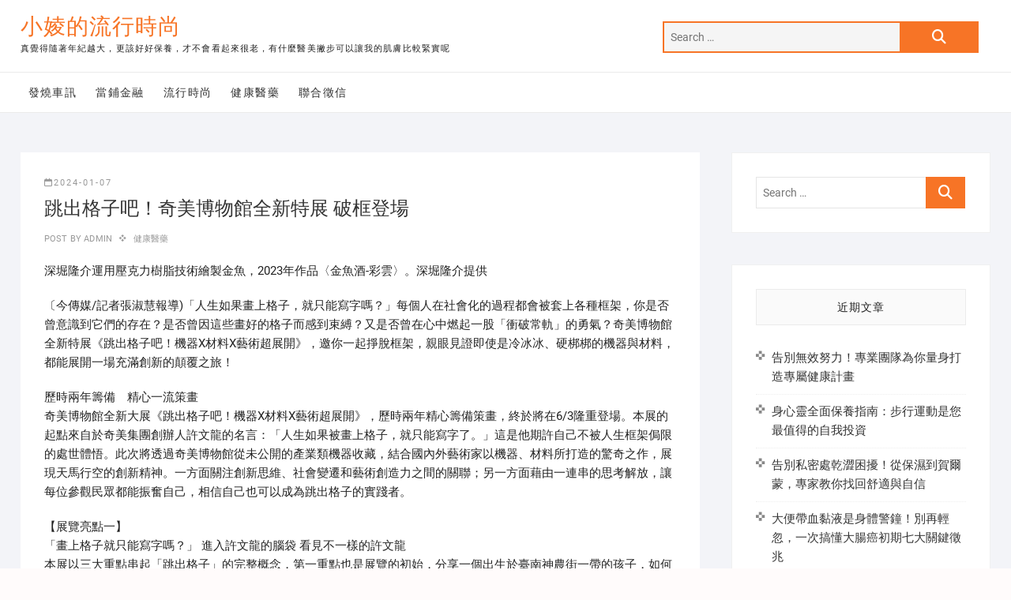

--- FILE ---
content_type: text/html; charset=UTF-8
request_url: https://leonphotogry.com.tw/%E8%B7%B3%E5%87%BA%E6%A0%BC%E5%AD%90%E5%90%A7%EF%BC%81%E5%A5%87%E7%BE%8E%E5%8D%9A%E7%89%A9%E9%A4%A8%E5%85%A8%E6%96%B0%E7%89%B9%E5%B1%95-%E7%A0%B4%E6%A1%86%E7%99%BB%E5%A0%B4/
body_size: 49411
content:
<!DOCTYPE html>
<html dir="ltr" lang="zh-TW">
<head>
<meta charset="UTF-8" />
<link rel="profile" href="http://gmpg.org/xfn/11" />
<title>跳出格子吧！奇美博物館全新特展 破框登場 | 小婈的流行時尚</title>
	<style>img:is([sizes="auto" i], [sizes^="auto," i]) { contain-intrinsic-size: 3000px 1500px }</style>
	
		<!-- All in One SEO 4.8.5 - aioseo.com -->
	<meta name="robots" content="max-image-preview:large" />
	<meta name="author" content="admin"/>
	<meta name="google-site-verification" content="TggBHozhKG9c0akyC3-PLQCCzHoddsm4gWIEu4fFtkk" />
	<meta name="msvalidate.01" content="07B1B3153B9BBA39706773270DA7FE05" />
	<link rel="canonical" href="https://leonphotogry.com.tw/%e8%b7%b3%e5%87%ba%e6%a0%bc%e5%ad%90%e5%90%a7%ef%bc%81%e5%a5%87%e7%be%8e%e5%8d%9a%e7%89%a9%e9%a4%a8%e5%85%a8%e6%96%b0%e7%89%b9%e5%b1%95-%e7%a0%b4%e6%a1%86%e7%99%bb%e5%a0%b4/" />
	<meta name="generator" content="All in One SEO (AIOSEO) 4.8.5" />
		<script type="application/ld+json" class="aioseo-schema">
			{"@context":"https:\/\/schema.org","@graph":[{"@type":"Article","@id":"https:\/\/leonphotogry.com.tw\/%e8%b7%b3%e5%87%ba%e6%a0%bc%e5%ad%90%e5%90%a7%ef%bc%81%e5%a5%87%e7%be%8e%e5%8d%9a%e7%89%a9%e9%a4%a8%e5%85%a8%e6%96%b0%e7%89%b9%e5%b1%95-%e7%a0%b4%e6%a1%86%e7%99%bb%e5%a0%b4\/#article","name":"\u8df3\u51fa\u683c\u5b50\u5427\uff01\u5947\u7f8e\u535a\u7269\u9928\u5168\u65b0\u7279\u5c55 \u7834\u6846\u767b\u5834 | \u5c0f\u5a48\u7684\u6d41\u884c\u6642\u5c1a","headline":"\u8df3\u51fa\u683c\u5b50\u5427\uff01\u5947\u7f8e\u535a\u7269\u9928\u5168\u65b0\u7279\u5c55 \u7834\u6846\u767b\u5834","author":{"@id":"https:\/\/leonphotogry.com.tw\/author\/admin\/#author"},"publisher":{"@id":"https:\/\/leonphotogry.com.tw\/#organization"},"datePublished":"2024-01-07T19:01:37+08:00","dateModified":"2024-01-07T19:01:37+08:00","inLanguage":"zh-TW","mainEntityOfPage":{"@id":"https:\/\/leonphotogry.com.tw\/%e8%b7%b3%e5%87%ba%e6%a0%bc%e5%ad%90%e5%90%a7%ef%bc%81%e5%a5%87%e7%be%8e%e5%8d%9a%e7%89%a9%e9%a4%a8%e5%85%a8%e6%96%b0%e7%89%b9%e5%b1%95-%e7%a0%b4%e6%a1%86%e7%99%bb%e5%a0%b4\/#webpage"},"isPartOf":{"@id":"https:\/\/leonphotogry.com.tw\/%e8%b7%b3%e5%87%ba%e6%a0%bc%e5%ad%90%e5%90%a7%ef%bc%81%e5%a5%87%e7%be%8e%e5%8d%9a%e7%89%a9%e9%a4%a8%e5%85%a8%e6%96%b0%e7%89%b9%e5%b1%95-%e7%a0%b4%e6%a1%86%e7%99%bb%e5%a0%b4\/#webpage"},"articleSection":"\u5065\u5eb7\u91ab\u85e5"},{"@type":"BreadcrumbList","@id":"https:\/\/leonphotogry.com.tw\/%e8%b7%b3%e5%87%ba%e6%a0%bc%e5%ad%90%e5%90%a7%ef%bc%81%e5%a5%87%e7%be%8e%e5%8d%9a%e7%89%a9%e9%a4%a8%e5%85%a8%e6%96%b0%e7%89%b9%e5%b1%95-%e7%a0%b4%e6%a1%86%e7%99%bb%e5%a0%b4\/#breadcrumblist","itemListElement":[{"@type":"ListItem","@id":"https:\/\/leonphotogry.com.tw#listItem","position":1,"name":"\u4e3b\u9801","item":"https:\/\/leonphotogry.com.tw","nextItem":{"@type":"ListItem","@id":"https:\/\/leonphotogry.com.tw\/category\/%e5%81%a5%e5%ba%b7%e9%86%ab%e8%97%a5\/#listItem","name":"\u5065\u5eb7\u91ab\u85e5"}},{"@type":"ListItem","@id":"https:\/\/leonphotogry.com.tw\/category\/%e5%81%a5%e5%ba%b7%e9%86%ab%e8%97%a5\/#listItem","position":2,"name":"\u5065\u5eb7\u91ab\u85e5","item":"https:\/\/leonphotogry.com.tw\/category\/%e5%81%a5%e5%ba%b7%e9%86%ab%e8%97%a5\/","nextItem":{"@type":"ListItem","@id":"https:\/\/leonphotogry.com.tw\/%e8%b7%b3%e5%87%ba%e6%a0%bc%e5%ad%90%e5%90%a7%ef%bc%81%e5%a5%87%e7%be%8e%e5%8d%9a%e7%89%a9%e9%a4%a8%e5%85%a8%e6%96%b0%e7%89%b9%e5%b1%95-%e7%a0%b4%e6%a1%86%e7%99%bb%e5%a0%b4\/#listItem","name":"\u8df3\u51fa\u683c\u5b50\u5427\uff01\u5947\u7f8e\u535a\u7269\u9928\u5168\u65b0\u7279\u5c55 \u7834\u6846\u767b\u5834"},"previousItem":{"@type":"ListItem","@id":"https:\/\/leonphotogry.com.tw#listItem","name":"\u4e3b\u9801"}},{"@type":"ListItem","@id":"https:\/\/leonphotogry.com.tw\/%e8%b7%b3%e5%87%ba%e6%a0%bc%e5%ad%90%e5%90%a7%ef%bc%81%e5%a5%87%e7%be%8e%e5%8d%9a%e7%89%a9%e9%a4%a8%e5%85%a8%e6%96%b0%e7%89%b9%e5%b1%95-%e7%a0%b4%e6%a1%86%e7%99%bb%e5%a0%b4\/#listItem","position":3,"name":"\u8df3\u51fa\u683c\u5b50\u5427\uff01\u5947\u7f8e\u535a\u7269\u9928\u5168\u65b0\u7279\u5c55 \u7834\u6846\u767b\u5834","previousItem":{"@type":"ListItem","@id":"https:\/\/leonphotogry.com.tw\/category\/%e5%81%a5%e5%ba%b7%e9%86%ab%e8%97%a5\/#listItem","name":"\u5065\u5eb7\u91ab\u85e5"}}]},{"@type":"Organization","@id":"https:\/\/leonphotogry.com.tw\/#organization","name":"\u5c0f\u5a48\u7684\u6d41\u884c\u6642\u5c1a","description":"\u771f\u89ba\u5f97\u96a8\u8457\u5e74\u7d00\u8d8a\u5927\uff0c\u66f4\u8a72\u597d\u597d\u4fdd\u990a\uff0c\u624d\u4e0d\u6703\u770b\u8d77\u4f86\u5f88\u8001\uff0c\u6709\u4ec0\u9ebc\u91ab\u7f8e\u6487\u6b65\u53ef\u4ee5\u8b93\u6211\u7684\u808c\u819a\u6bd4\u8f03\u7dca\u5be6\u5462","url":"https:\/\/leonphotogry.com.tw\/"},{"@type":"Person","@id":"https:\/\/leonphotogry.com.tw\/author\/admin\/#author","url":"https:\/\/leonphotogry.com.tw\/author\/admin\/","name":"admin","image":{"@type":"ImageObject","@id":"https:\/\/leonphotogry.com.tw\/%e8%b7%b3%e5%87%ba%e6%a0%bc%e5%ad%90%e5%90%a7%ef%bc%81%e5%a5%87%e7%be%8e%e5%8d%9a%e7%89%a9%e9%a4%a8%e5%85%a8%e6%96%b0%e7%89%b9%e5%b1%95-%e7%a0%b4%e6%a1%86%e7%99%bb%e5%a0%b4\/#authorImage","url":"https:\/\/secure.gravatar.com\/avatar\/5bcff76f0f91292986607420cb4a19f9992d4f15d5f7d229a1c1943010640e9e?s=96&d=mm&r=g","width":96,"height":96,"caption":"admin"}},{"@type":"WebPage","@id":"https:\/\/leonphotogry.com.tw\/%e8%b7%b3%e5%87%ba%e6%a0%bc%e5%ad%90%e5%90%a7%ef%bc%81%e5%a5%87%e7%be%8e%e5%8d%9a%e7%89%a9%e9%a4%a8%e5%85%a8%e6%96%b0%e7%89%b9%e5%b1%95-%e7%a0%b4%e6%a1%86%e7%99%bb%e5%a0%b4\/#webpage","url":"https:\/\/leonphotogry.com.tw\/%e8%b7%b3%e5%87%ba%e6%a0%bc%e5%ad%90%e5%90%a7%ef%bc%81%e5%a5%87%e7%be%8e%e5%8d%9a%e7%89%a9%e9%a4%a8%e5%85%a8%e6%96%b0%e7%89%b9%e5%b1%95-%e7%a0%b4%e6%a1%86%e7%99%bb%e5%a0%b4\/","name":"\u8df3\u51fa\u683c\u5b50\u5427\uff01\u5947\u7f8e\u535a\u7269\u9928\u5168\u65b0\u7279\u5c55 \u7834\u6846\u767b\u5834 | \u5c0f\u5a48\u7684\u6d41\u884c\u6642\u5c1a","inLanguage":"zh-TW","isPartOf":{"@id":"https:\/\/leonphotogry.com.tw\/#website"},"breadcrumb":{"@id":"https:\/\/leonphotogry.com.tw\/%e8%b7%b3%e5%87%ba%e6%a0%bc%e5%ad%90%e5%90%a7%ef%bc%81%e5%a5%87%e7%be%8e%e5%8d%9a%e7%89%a9%e9%a4%a8%e5%85%a8%e6%96%b0%e7%89%b9%e5%b1%95-%e7%a0%b4%e6%a1%86%e7%99%bb%e5%a0%b4\/#breadcrumblist"},"author":{"@id":"https:\/\/leonphotogry.com.tw\/author\/admin\/#author"},"creator":{"@id":"https:\/\/leonphotogry.com.tw\/author\/admin\/#author"},"datePublished":"2024-01-07T19:01:37+08:00","dateModified":"2024-01-07T19:01:37+08:00"},{"@type":"WebSite","@id":"https:\/\/leonphotogry.com.tw\/#website","url":"https:\/\/leonphotogry.com.tw\/","name":"\u5c0f\u5a48\u7684\u6d41\u884c\u6642\u5c1a","description":"\u771f\u89ba\u5f97\u96a8\u8457\u5e74\u7d00\u8d8a\u5927\uff0c\u66f4\u8a72\u597d\u597d\u4fdd\u990a\uff0c\u624d\u4e0d\u6703\u770b\u8d77\u4f86\u5f88\u8001\uff0c\u6709\u4ec0\u9ebc\u91ab\u7f8e\u6487\u6b65\u53ef\u4ee5\u8b93\u6211\u7684\u808c\u819a\u6bd4\u8f03\u7dca\u5be6\u5462","inLanguage":"zh-TW","publisher":{"@id":"https:\/\/leonphotogry.com.tw\/#organization"}}]}
		</script>
		<!-- All in One SEO -->

<link rel="alternate" type="application/rss+xml" title="訂閱《小婈的流行時尚》&raquo; 資訊提供" href="https://leonphotogry.com.tw/feed/" />
<script type="text/javascript">
/* <![CDATA[ */
window._wpemojiSettings = {"baseUrl":"https:\/\/s.w.org\/images\/core\/emoji\/16.0.1\/72x72\/","ext":".png","svgUrl":"https:\/\/s.w.org\/images\/core\/emoji\/16.0.1\/svg\/","svgExt":".svg","source":{"concatemoji":"https:\/\/leonphotogry.com.tw\/wp-includes\/js\/wp-emoji-release.min.js?ver=6.8.2"}};
/*! This file is auto-generated */
!function(s,n){var o,i,e;function c(e){try{var t={supportTests:e,timestamp:(new Date).valueOf()};sessionStorage.setItem(o,JSON.stringify(t))}catch(e){}}function p(e,t,n){e.clearRect(0,0,e.canvas.width,e.canvas.height),e.fillText(t,0,0);var t=new Uint32Array(e.getImageData(0,0,e.canvas.width,e.canvas.height).data),a=(e.clearRect(0,0,e.canvas.width,e.canvas.height),e.fillText(n,0,0),new Uint32Array(e.getImageData(0,0,e.canvas.width,e.canvas.height).data));return t.every(function(e,t){return e===a[t]})}function u(e,t){e.clearRect(0,0,e.canvas.width,e.canvas.height),e.fillText(t,0,0);for(var n=e.getImageData(16,16,1,1),a=0;a<n.data.length;a++)if(0!==n.data[a])return!1;return!0}function f(e,t,n,a){switch(t){case"flag":return n(e,"\ud83c\udff3\ufe0f\u200d\u26a7\ufe0f","\ud83c\udff3\ufe0f\u200b\u26a7\ufe0f")?!1:!n(e,"\ud83c\udde8\ud83c\uddf6","\ud83c\udde8\u200b\ud83c\uddf6")&&!n(e,"\ud83c\udff4\udb40\udc67\udb40\udc62\udb40\udc65\udb40\udc6e\udb40\udc67\udb40\udc7f","\ud83c\udff4\u200b\udb40\udc67\u200b\udb40\udc62\u200b\udb40\udc65\u200b\udb40\udc6e\u200b\udb40\udc67\u200b\udb40\udc7f");case"emoji":return!a(e,"\ud83e\udedf")}return!1}function g(e,t,n,a){var r="undefined"!=typeof WorkerGlobalScope&&self instanceof WorkerGlobalScope?new OffscreenCanvas(300,150):s.createElement("canvas"),o=r.getContext("2d",{willReadFrequently:!0}),i=(o.textBaseline="top",o.font="600 32px Arial",{});return e.forEach(function(e){i[e]=t(o,e,n,a)}),i}function t(e){var t=s.createElement("script");t.src=e,t.defer=!0,s.head.appendChild(t)}"undefined"!=typeof Promise&&(o="wpEmojiSettingsSupports",i=["flag","emoji"],n.supports={everything:!0,everythingExceptFlag:!0},e=new Promise(function(e){s.addEventListener("DOMContentLoaded",e,{once:!0})}),new Promise(function(t){var n=function(){try{var e=JSON.parse(sessionStorage.getItem(o));if("object"==typeof e&&"number"==typeof e.timestamp&&(new Date).valueOf()<e.timestamp+604800&&"object"==typeof e.supportTests)return e.supportTests}catch(e){}return null}();if(!n){if("undefined"!=typeof Worker&&"undefined"!=typeof OffscreenCanvas&&"undefined"!=typeof URL&&URL.createObjectURL&&"undefined"!=typeof Blob)try{var e="postMessage("+g.toString()+"("+[JSON.stringify(i),f.toString(),p.toString(),u.toString()].join(",")+"));",a=new Blob([e],{type:"text/javascript"}),r=new Worker(URL.createObjectURL(a),{name:"wpTestEmojiSupports"});return void(r.onmessage=function(e){c(n=e.data),r.terminate(),t(n)})}catch(e){}c(n=g(i,f,p,u))}t(n)}).then(function(e){for(var t in e)n.supports[t]=e[t],n.supports.everything=n.supports.everything&&n.supports[t],"flag"!==t&&(n.supports.everythingExceptFlag=n.supports.everythingExceptFlag&&n.supports[t]);n.supports.everythingExceptFlag=n.supports.everythingExceptFlag&&!n.supports.flag,n.DOMReady=!1,n.readyCallback=function(){n.DOMReady=!0}}).then(function(){return e}).then(function(){var e;n.supports.everything||(n.readyCallback(),(e=n.source||{}).concatemoji?t(e.concatemoji):e.wpemoji&&e.twemoji&&(t(e.twemoji),t(e.wpemoji)))}))}((window,document),window._wpemojiSettings);
/* ]]> */
</script>
<style id='wp-emoji-styles-inline-css' type='text/css'>

	img.wp-smiley, img.emoji {
		display: inline !important;
		border: none !important;
		box-shadow: none !important;
		height: 1em !important;
		width: 1em !important;
		margin: 0 0.07em !important;
		vertical-align: -0.1em !important;
		background: none !important;
		padding: 0 !important;
	}
</style>
<link rel='stylesheet' id='wp-block-library-css' href='https://leonphotogry.com.tw/wp-includes/css/dist/block-library/style.min.css?ver=6.8.2' type='text/css' media='all' />
<style id='classic-theme-styles-inline-css' type='text/css'>
/*! This file is auto-generated */
.wp-block-button__link{color:#fff;background-color:#32373c;border-radius:9999px;box-shadow:none;text-decoration:none;padding:calc(.667em + 2px) calc(1.333em + 2px);font-size:1.125em}.wp-block-file__button{background:#32373c;color:#fff;text-decoration:none}
</style>
<style id='global-styles-inline-css' type='text/css'>
:root{--wp--preset--aspect-ratio--square: 1;--wp--preset--aspect-ratio--4-3: 4/3;--wp--preset--aspect-ratio--3-4: 3/4;--wp--preset--aspect-ratio--3-2: 3/2;--wp--preset--aspect-ratio--2-3: 2/3;--wp--preset--aspect-ratio--16-9: 16/9;--wp--preset--aspect-ratio--9-16: 9/16;--wp--preset--color--black: #000000;--wp--preset--color--cyan-bluish-gray: #abb8c3;--wp--preset--color--white: #ffffff;--wp--preset--color--pale-pink: #f78da7;--wp--preset--color--vivid-red: #cf2e2e;--wp--preset--color--luminous-vivid-orange: #ff6900;--wp--preset--color--luminous-vivid-amber: #fcb900;--wp--preset--color--light-green-cyan: #7bdcb5;--wp--preset--color--vivid-green-cyan: #00d084;--wp--preset--color--pale-cyan-blue: #8ed1fc;--wp--preset--color--vivid-cyan-blue: #0693e3;--wp--preset--color--vivid-purple: #9b51e0;--wp--preset--gradient--vivid-cyan-blue-to-vivid-purple: linear-gradient(135deg,rgba(6,147,227,1) 0%,rgb(155,81,224) 100%);--wp--preset--gradient--light-green-cyan-to-vivid-green-cyan: linear-gradient(135deg,rgb(122,220,180) 0%,rgb(0,208,130) 100%);--wp--preset--gradient--luminous-vivid-amber-to-luminous-vivid-orange: linear-gradient(135deg,rgba(252,185,0,1) 0%,rgba(255,105,0,1) 100%);--wp--preset--gradient--luminous-vivid-orange-to-vivid-red: linear-gradient(135deg,rgba(255,105,0,1) 0%,rgb(207,46,46) 100%);--wp--preset--gradient--very-light-gray-to-cyan-bluish-gray: linear-gradient(135deg,rgb(238,238,238) 0%,rgb(169,184,195) 100%);--wp--preset--gradient--cool-to-warm-spectrum: linear-gradient(135deg,rgb(74,234,220) 0%,rgb(151,120,209) 20%,rgb(207,42,186) 40%,rgb(238,44,130) 60%,rgb(251,105,98) 80%,rgb(254,248,76) 100%);--wp--preset--gradient--blush-light-purple: linear-gradient(135deg,rgb(255,206,236) 0%,rgb(152,150,240) 100%);--wp--preset--gradient--blush-bordeaux: linear-gradient(135deg,rgb(254,205,165) 0%,rgb(254,45,45) 50%,rgb(107,0,62) 100%);--wp--preset--gradient--luminous-dusk: linear-gradient(135deg,rgb(255,203,112) 0%,rgb(199,81,192) 50%,rgb(65,88,208) 100%);--wp--preset--gradient--pale-ocean: linear-gradient(135deg,rgb(255,245,203) 0%,rgb(182,227,212) 50%,rgb(51,167,181) 100%);--wp--preset--gradient--electric-grass: linear-gradient(135deg,rgb(202,248,128) 0%,rgb(113,206,126) 100%);--wp--preset--gradient--midnight: linear-gradient(135deg,rgb(2,3,129) 0%,rgb(40,116,252) 100%);--wp--preset--font-size--small: 13px;--wp--preset--font-size--medium: 20px;--wp--preset--font-size--large: 36px;--wp--preset--font-size--x-large: 42px;--wp--preset--spacing--20: 0.44rem;--wp--preset--spacing--30: 0.67rem;--wp--preset--spacing--40: 1rem;--wp--preset--spacing--50: 1.5rem;--wp--preset--spacing--60: 2.25rem;--wp--preset--spacing--70: 3.38rem;--wp--preset--spacing--80: 5.06rem;--wp--preset--shadow--natural: 6px 6px 9px rgba(0, 0, 0, 0.2);--wp--preset--shadow--deep: 12px 12px 50px rgba(0, 0, 0, 0.4);--wp--preset--shadow--sharp: 6px 6px 0px rgba(0, 0, 0, 0.2);--wp--preset--shadow--outlined: 6px 6px 0px -3px rgba(255, 255, 255, 1), 6px 6px rgba(0, 0, 0, 1);--wp--preset--shadow--crisp: 6px 6px 0px rgba(0, 0, 0, 1);}:where(.is-layout-flex){gap: 0.5em;}:where(.is-layout-grid){gap: 0.5em;}body .is-layout-flex{display: flex;}.is-layout-flex{flex-wrap: wrap;align-items: center;}.is-layout-flex > :is(*, div){margin: 0;}body .is-layout-grid{display: grid;}.is-layout-grid > :is(*, div){margin: 0;}:where(.wp-block-columns.is-layout-flex){gap: 2em;}:where(.wp-block-columns.is-layout-grid){gap: 2em;}:where(.wp-block-post-template.is-layout-flex){gap: 1.25em;}:where(.wp-block-post-template.is-layout-grid){gap: 1.25em;}.has-black-color{color: var(--wp--preset--color--black) !important;}.has-cyan-bluish-gray-color{color: var(--wp--preset--color--cyan-bluish-gray) !important;}.has-white-color{color: var(--wp--preset--color--white) !important;}.has-pale-pink-color{color: var(--wp--preset--color--pale-pink) !important;}.has-vivid-red-color{color: var(--wp--preset--color--vivid-red) !important;}.has-luminous-vivid-orange-color{color: var(--wp--preset--color--luminous-vivid-orange) !important;}.has-luminous-vivid-amber-color{color: var(--wp--preset--color--luminous-vivid-amber) !important;}.has-light-green-cyan-color{color: var(--wp--preset--color--light-green-cyan) !important;}.has-vivid-green-cyan-color{color: var(--wp--preset--color--vivid-green-cyan) !important;}.has-pale-cyan-blue-color{color: var(--wp--preset--color--pale-cyan-blue) !important;}.has-vivid-cyan-blue-color{color: var(--wp--preset--color--vivid-cyan-blue) !important;}.has-vivid-purple-color{color: var(--wp--preset--color--vivid-purple) !important;}.has-black-background-color{background-color: var(--wp--preset--color--black) !important;}.has-cyan-bluish-gray-background-color{background-color: var(--wp--preset--color--cyan-bluish-gray) !important;}.has-white-background-color{background-color: var(--wp--preset--color--white) !important;}.has-pale-pink-background-color{background-color: var(--wp--preset--color--pale-pink) !important;}.has-vivid-red-background-color{background-color: var(--wp--preset--color--vivid-red) !important;}.has-luminous-vivid-orange-background-color{background-color: var(--wp--preset--color--luminous-vivid-orange) !important;}.has-luminous-vivid-amber-background-color{background-color: var(--wp--preset--color--luminous-vivid-amber) !important;}.has-light-green-cyan-background-color{background-color: var(--wp--preset--color--light-green-cyan) !important;}.has-vivid-green-cyan-background-color{background-color: var(--wp--preset--color--vivid-green-cyan) !important;}.has-pale-cyan-blue-background-color{background-color: var(--wp--preset--color--pale-cyan-blue) !important;}.has-vivid-cyan-blue-background-color{background-color: var(--wp--preset--color--vivid-cyan-blue) !important;}.has-vivid-purple-background-color{background-color: var(--wp--preset--color--vivid-purple) !important;}.has-black-border-color{border-color: var(--wp--preset--color--black) !important;}.has-cyan-bluish-gray-border-color{border-color: var(--wp--preset--color--cyan-bluish-gray) !important;}.has-white-border-color{border-color: var(--wp--preset--color--white) !important;}.has-pale-pink-border-color{border-color: var(--wp--preset--color--pale-pink) !important;}.has-vivid-red-border-color{border-color: var(--wp--preset--color--vivid-red) !important;}.has-luminous-vivid-orange-border-color{border-color: var(--wp--preset--color--luminous-vivid-orange) !important;}.has-luminous-vivid-amber-border-color{border-color: var(--wp--preset--color--luminous-vivid-amber) !important;}.has-light-green-cyan-border-color{border-color: var(--wp--preset--color--light-green-cyan) !important;}.has-vivid-green-cyan-border-color{border-color: var(--wp--preset--color--vivid-green-cyan) !important;}.has-pale-cyan-blue-border-color{border-color: var(--wp--preset--color--pale-cyan-blue) !important;}.has-vivid-cyan-blue-border-color{border-color: var(--wp--preset--color--vivid-cyan-blue) !important;}.has-vivid-purple-border-color{border-color: var(--wp--preset--color--vivid-purple) !important;}.has-vivid-cyan-blue-to-vivid-purple-gradient-background{background: var(--wp--preset--gradient--vivid-cyan-blue-to-vivid-purple) !important;}.has-light-green-cyan-to-vivid-green-cyan-gradient-background{background: var(--wp--preset--gradient--light-green-cyan-to-vivid-green-cyan) !important;}.has-luminous-vivid-amber-to-luminous-vivid-orange-gradient-background{background: var(--wp--preset--gradient--luminous-vivid-amber-to-luminous-vivid-orange) !important;}.has-luminous-vivid-orange-to-vivid-red-gradient-background{background: var(--wp--preset--gradient--luminous-vivid-orange-to-vivid-red) !important;}.has-very-light-gray-to-cyan-bluish-gray-gradient-background{background: var(--wp--preset--gradient--very-light-gray-to-cyan-bluish-gray) !important;}.has-cool-to-warm-spectrum-gradient-background{background: var(--wp--preset--gradient--cool-to-warm-spectrum) !important;}.has-blush-light-purple-gradient-background{background: var(--wp--preset--gradient--blush-light-purple) !important;}.has-blush-bordeaux-gradient-background{background: var(--wp--preset--gradient--blush-bordeaux) !important;}.has-luminous-dusk-gradient-background{background: var(--wp--preset--gradient--luminous-dusk) !important;}.has-pale-ocean-gradient-background{background: var(--wp--preset--gradient--pale-ocean) !important;}.has-electric-grass-gradient-background{background: var(--wp--preset--gradient--electric-grass) !important;}.has-midnight-gradient-background{background: var(--wp--preset--gradient--midnight) !important;}.has-small-font-size{font-size: var(--wp--preset--font-size--small) !important;}.has-medium-font-size{font-size: var(--wp--preset--font-size--medium) !important;}.has-large-font-size{font-size: var(--wp--preset--font-size--large) !important;}.has-x-large-font-size{font-size: var(--wp--preset--font-size--x-large) !important;}
:where(.wp-block-post-template.is-layout-flex){gap: 1.25em;}:where(.wp-block-post-template.is-layout-grid){gap: 1.25em;}
:where(.wp-block-columns.is-layout-flex){gap: 2em;}:where(.wp-block-columns.is-layout-grid){gap: 2em;}
:root :where(.wp-block-pullquote){font-size: 1.5em;line-height: 1.6;}
</style>
<link rel='stylesheet' id='ez-toc-css' href='https://leonphotogry.com.tw/wp-content/plugins/easy-table-of-contents/assets/css/screen.min.css?ver=2.0.75' type='text/css' media='all' />
<style id='ez-toc-inline-css' type='text/css'>
div#ez-toc-container .ez-toc-title {font-size: 120%;}div#ez-toc-container .ez-toc-title {font-weight: 500;}div#ez-toc-container ul li , div#ez-toc-container ul li a {font-size: 95%;}div#ez-toc-container ul li , div#ez-toc-container ul li a {font-weight: 500;}div#ez-toc-container nav ul ul li {font-size: 90%;}
.ez-toc-container-direction {direction: ltr;}.ez-toc-counter ul{counter-reset: item ;}.ez-toc-counter nav ul li a::before {content: counters(item, '.', decimal) '. ';display: inline-block;counter-increment: item;flex-grow: 0;flex-shrink: 0;margin-right: .2em; float: left; }.ez-toc-widget-direction {direction: ltr;}.ez-toc-widget-container ul{counter-reset: item ;}.ez-toc-widget-container nav ul li a::before {content: counters(item, '.', decimal) '. ';display: inline-block;counter-increment: item;flex-grow: 0;flex-shrink: 0;margin-right: .2em; float: left; }
</style>
<link rel='stylesheet' id='shoppingcart-style-css' href='https://leonphotogry.com.tw/wp-content/themes/shoppingcart/style.css?ver=6.8.2' type='text/css' media='all' />
<link rel='stylesheet' id='font-icons-css' href='https://leonphotogry.com.tw/wp-content/themes/shoppingcart/assets/font-icons/css/all.min.css?ver=6.8.2' type='text/css' media='all' />
<link rel='stylesheet' id='shoppingcart-responsive-css' href='https://leonphotogry.com.tw/wp-content/themes/shoppingcart/css/responsive.css?ver=6.8.2' type='text/css' media='all' />
<link rel='stylesheet' id='shoppingcart-google-fonts-css' href='https://leonphotogry.com.tw/wp-content/fonts/c8c27bf9c4b158ef20380e2ba1008155.css?ver=6.8.2' type='text/css' media='all' />
<script type="text/javascript" src="https://leonphotogry.com.tw/wp-includes/js/jquery/jquery.min.js?ver=3.7.1" id="jquery-core-js"></script>
<script type="text/javascript" src="https://leonphotogry.com.tw/wp-includes/js/jquery/jquery-migrate.min.js?ver=3.4.1" id="jquery-migrate-js"></script>
<!--[if lt IE 9]>
<script type="text/javascript" src="https://leonphotogry.com.tw/wp-content/themes/shoppingcart/js/html5.js?ver=3.7.3" id="html5-js"></script>
<![endif]-->
<link rel="https://api.w.org/" href="https://leonphotogry.com.tw/wp-json/" /><link rel="alternate" title="JSON" type="application/json" href="https://leonphotogry.com.tw/wp-json/wp/v2/posts/85590" /><link rel="EditURI" type="application/rsd+xml" title="RSD" href="https://leonphotogry.com.tw/xmlrpc.php?rsd" />
<meta name="generator" content="WordPress 6.8.2" />
<link rel='shortlink' href='https://leonphotogry.com.tw/?p=85590' />
<link rel="alternate" title="oEmbed (JSON)" type="application/json+oembed" href="https://leonphotogry.com.tw/wp-json/oembed/1.0/embed?url=https%3A%2F%2Fleonphotogry.com.tw%2F%25e8%25b7%25b3%25e5%2587%25ba%25e6%25a0%25bc%25e5%25ad%2590%25e5%2590%25a7%25ef%25bc%2581%25e5%25a5%2587%25e7%25be%258e%25e5%258d%259a%25e7%2589%25a9%25e9%25a4%25a8%25e5%2585%25a8%25e6%2596%25b0%25e7%2589%25b9%25e5%25b1%2595-%25e7%25a0%25b4%25e6%25a1%2586%25e7%2599%25bb%25e5%25a0%25b4%2F" />
<link rel="alternate" title="oEmbed (XML)" type="text/xml+oembed" href="https://leonphotogry.com.tw/wp-json/oembed/1.0/embed?url=https%3A%2F%2Fleonphotogry.com.tw%2F%25e8%25b7%25b3%25e5%2587%25ba%25e6%25a0%25bc%25e5%25ad%2590%25e5%2590%25a7%25ef%25bc%2581%25e5%25a5%2587%25e7%25be%258e%25e5%258d%259a%25e7%2589%25a9%25e9%25a4%25a8%25e5%2585%25a8%25e6%2596%25b0%25e7%2589%25b9%25e5%25b1%2595-%25e7%25a0%25b4%25e6%25a1%2586%25e7%2599%25bb%25e5%25a0%25b4%2F&#038;format=xml" />
	<meta name="viewport" content="width=device-width" />
	</head>
<body class="wp-singular post-template-default single single-post postid-85590 single-format-standard wp-embed-responsive wp-theme-shoppingcart ">
	<div id="page" class="site">
	<a class="skip-link screen-reader-text" href="#site-content-contain">Skip to content</a>
<!-- Masthead ============================================= -->
<header id="masthead" class="site-header" role="banner">
	<div class="header-wrap">
					<!-- Top Header============================================= -->
		<div class="top-header">
			
			<div id="site-branding">
				<div class="wrap">

					<div id="site-detail"> <h2 id="site-title"> 					<a href="https://leonphotogry.com.tw/" title="小婈的流行時尚" rel="home"> 小婈的流行時尚 </a>
					 </h2> <!-- end .site-title --> 						<div id="site-description"> 真覺得隨著年紀越大，更該好好保養，才不會看起來很老，有什麼醫美撇步可以讓我的肌膚比較緊實呢 </div> <!-- end #site-description -->
				</div>
					<div class="header-right">
						
							<div id="search-box" class="clearfix">
								<form class="search-form" action="https://leonphotogry.com.tw/" method="get" role="search">
		<label class="screen-reader-text">Search &hellip;</label>
	<input type="search" name="s" class="search-field" placeholder="Search &hellip;" autocomplete="off" />
	<button type="submit" class="search-submit"><i class="fa-solid fa-magnifying-glass"></i></button>
</form> <!-- end .search-form -->							</div>  <!-- end #search-box -->
											</div> <!-- end .header-right -->
				</div><!-- end .wrap -->	
			</div><!-- end #site-branding -->
					

			<!-- Main Header============================================= -->
			<div id="sticky-header" class="clearfix">
				<div class="wrap">
					<div class="main-header clearfix">

						<!-- Main Nav ============================================= -->
													<div id="site-branding">

																<div id="site-detail">
									<div id="site-title">
										<a href="https://leonphotogry.com.tw/" title="小婈的流行時尚" rel="home"> 小婈的流行時尚 </a>
									</div><!-- end .site-title --> 
																			<div id="site-description"> 真覺得隨著年紀越大，更該好好保養，才不會看起來很老，有什麼醫美撇步可以讓我的肌膚比較緊實呢 </div> <!-- end #site-description -->
																	</div>
														</div><!-- end #site-branding -->

							
							<nav id="site-navigation" class="main-navigation clearfix" role="navigation" aria-label="Main Menu">
														
								<button class="menu-toggle" aria-controls="primary-menu" aria-expanded="false">
									<span class="line-bar"></span>
								</button><!-- end .menu-toggle -->
								<ul id="primary-menu" class="menu nav-menu"><li id="menu-item-5246" class="menu-item menu-item-type-taxonomy menu-item-object-category menu-item-5246"><a href="https://leonphotogry.com.tw/category/%e7%99%bc%e7%87%92%e8%bb%8a%e8%a8%8a/">發燒車訊</a></li>
<li id="menu-item-5245" class="menu-item menu-item-type-taxonomy menu-item-object-category menu-item-5245"><a href="https://leonphotogry.com.tw/category/%e7%95%b6%e9%8b%aa%e9%87%91%e8%9e%8d/">當鋪金融</a></li>
<li id="menu-item-7223" class="menu-item menu-item-type-taxonomy menu-item-object-category menu-item-7223"><a href="https://leonphotogry.com.tw/category/%e6%b5%81%e8%a1%8c%e6%99%82%e5%b0%9a/">流行時尚</a></li>
<li id="menu-item-5243" class="menu-item menu-item-type-taxonomy menu-item-object-category current-post-ancestor current-menu-parent current-post-parent menu-item-5243"><a href="https://leonphotogry.com.tw/category/%e5%81%a5%e5%ba%b7%e9%86%ab%e8%97%a5/">健康醫藥</a></li>
<li id="menu-item-38552" class="menu-item menu-item-type-taxonomy menu-item-object-category menu-item-38552"><a href="https://leonphotogry.com.tw/category/%e8%81%af%e5%90%88%e5%be%b5%e4%bf%a1/">聯合徵信</a></li>
</ul>							</nav> <!-- end #site-navigation -->

													<div class="header-right">
															</div> <!-- end .header-right -->

					</div> <!-- end .main-header -->
				</div> <!-- end .wrap -->
					</div> <!-- end #sticky-header -->
					
				</div>
				<!-- end .top-header -->

	</div> <!-- end .header-wrap -->

	

	<!-- Main Slider ============================================= -->
	</header> <!-- end #masthead -->

<!-- Main Page Start ============================================= -->
<div id="site-content-contain"class="site-content-contain">
	<div id="content" class="site-content">
	<div class="wrap">
	<div id="primary" class="content-area">
		<main id="main" class="site-main" role="main">
							<article id="post-85590" class="post-85590 post type-post status-publish format-standard hentry category-132">
										<div class="post-all-content">
												<header class="entry-header">
																<div class="entry-meta">
										<span class="posted-on"><a href="https://leonphotogry.com.tw/%e8%b7%b3%e5%87%ba%e6%a0%bc%e5%ad%90%e5%90%a7%ef%bc%81%e5%a5%87%e7%be%8e%e5%8d%9a%e7%89%a9%e9%a4%a8%e5%85%a8%e6%96%b0%e7%89%b9%e5%b1%95-%e7%a0%b4%e6%a1%86%e7%99%bb%e5%a0%b4/" title="7:01 下午"><i class="fa-regular fa-calendar"></i>2024-01-07</a></span>									</div>
																<h1 class="entry-title">跳出格子吧！奇美博物館全新特展 破框登場</h1> <!-- end.entry-title -->
																<div class="entry-meta">
																		<span class="author vcard">Post By<a href="https://leonphotogry.com.tw/author/admin/" title="跳出格子吧！奇美博物館全新特展 破框登場">
									admin </a></span>
																				<span class="cat-links">
												<a href="https://leonphotogry.com.tw/category/%e5%81%a5%e5%ba%b7%e9%86%ab%e8%97%a5/" rel="category tag">健康醫藥</a>											</span> <!-- end .cat-links -->
																												</div><!-- end .entry-meta -->
													</header>
						<!-- end .entry-header -->
						<div class="entry-content">
								<p>深堀隆介運用壓克力樹脂技術繪製金魚，2023年作品〈金魚酒-彩雲〉。深堀隆介提供   </p>
<p>〔今傳媒/記者張淑慧報導)「人生如果畫上格子，就只能寫字嗎？」每個人在社會化的過程都會被套上各種框架，你是否曾意識到它們的存在？是否曾因這些畫好的格子而感到束縛？又是否曾在心中燃起一股「衝破常軌」的勇氣？奇美博物館全新特展《跳出格子吧！機器X材料X藝術超展開》，邀你一起掙脫框架，親眼見證即使是冷冰冰、硬梆梆的機器與材料，都能展開一場充滿創新的顛覆之旅！</p>
<p>歷時兩年籌備　精心一流策畫<br /> 奇美博物館全新大展《跳出格子吧！機器X材料X藝術超展開》，歷時兩年精心籌備策畫，終於將在6/3隆重登場。本展的起點來自於奇美集團創辦人許文龍的名言：「人生如果被畫上格子，就只能寫字了。」這是他期許自己不被人生框架侷限的處世體悟。此次將透過奇美博物館從未公開的產業類機器收藏，結合國內外藝術家以機器、材料所打造的驚奇之作，展現天馬行空的創新精神。一方面關注創新思維、社會變遷和藝術創造力之間的關聯；另一方面藉由一連串的思考解放，讓每位參觀民眾都能振奮自己，相信自己也可以成為跳出格子的實踐者。</p>
<p>【展覽亮點一】<br /> 「畫上格子就只能寫字嗎？」 進入許文龍的腦袋 看見不一樣的許文龍<br /> 本展以三大重點串起「跳出格子」的完整概念，第一重點也是展覽的初始，分享一個出生於臺南神農街一帶的孩子，如何打破框架，即使是社會基層的黑手，也要當個「口袋放詩集」的黑手，他即是奇美集團創辦人許文龍先生。儘管面對貧困出身與資源匱乏的戰亂環境，仍然不放棄夢想，以沒有包袱的心態與寬廣自由的意志，勇闖人生原本看似堅不可摧的各種框架，創立奇美實業並實現蓋一座博物館的童年夢想。展覽將帶你看見不一樣的許文龍，無關企業經營，而是透過從未曝光的私密手稿、藝術創作、工廠設計圖、奇美早期產品等，帶出許文龍人生中既有趣又關鍵的小故事。觀者可以試圖閱讀許文龍的大腦，了解藝術對他人生的啟發，進而明白「跳出格子」的真諦。</p>
<p><a href="https://www.minsheng.url.tw/acute-allergen.htm">鼻子過敏檢測</a>可以檢測出什麼嗎?寶寶<a href="https://www.coprorthotic.com.tw/faq">頭型</a>歪斜怎麼辦?可以趁寶寶本身脖子力量尚未充足時利用＂睡姿＂(要依寶寶頭型來評斷)來決定.水雷射可治療:牙周病、人工植牙、<a href="https://www.verax.com.tw/specialty/specialty01">牙齦整形</a><a href="https://www.tmbeauty-dental.com/隱適美/">隱適美</a>透明牙套五個優缺點分享。如何做<a href="https://www.minsheng.url.tw/hiv-rtpcr.htm">愛滋篩檢</a>?接觸後7天內都稱為空窗期，接觸後7-10天可測RT-PCR。 民生的建議是10天後再進行測定～專家解說如何萃取提煉<a href="http://www.curious-bio.com/">紫錐花原料</a>。土城的<a href="https://enhua.com.tw/血液透析中心/">洗腎</a>中心有專機接送嗎?<a href="http://www.morego.com.tw/shop_detail.php?CNo=25&amp;PNo=58">寶樟林</a>含台灣 國寶牛樟芝、蛹蟲草、靈芝 完整營養成分。<a href="https://bg1.com.tw/nine-in-one-penis-enlargement/">陰莖增大</a>是用什麼方法，<a href="https://www.qrious.com.tw/product/catalogue">提升免疫力</a>你可以這樣吃！<a href="https://www.eastern-herb.com.tw">減肥天母</a>有推薦的診所嗎?六種按摩男性<a href="https://bg1.com.tw/nine-in-one-penis-enlargement/">陰莖增長</a>的方法，有人抱怨因為太小，從來不敢進三溫暖洗溫泉，甚至有不敢使用公共廁所，以免因太小被人嘲笑！給人完美的第一印象，就是要和<a href="https://www.verax.com.tw">露牙齦</a> ；成人也會感染<a href="https://www.qrious.com.tw/">腸病毒</a>卻不自知孩子有這些症狀快就醫！<a href="https://www.angelaligntw.com">隱形矯正</a>與傳統矯正的效果、治療時間是否相同？水雷射<a href="https://www.verax.com.tw/specialty/specialty01">牙齦整形</a> 人生從黑白立馬轉為彩色的愛笑女孩,真實案例分享～<a href="https://www.qrious.com.tw/">預防感冒</a>! 你吃對了嗎？氣溫越來越低，許多人都感冒中標。除了感冒病毒威力強大外，感冒原因多半是體力低下、免疫力不夠等。益生菌怕高溫,只能溫水服用不能<a href="https://www.eastern-herb.com.tw">台北中醫減重</a>減肥療法,最新瘦身攻略!微感冒得吃藥？<a href="https://www.qrious.com.tw/">紫錐花</a>,<a href="https://www.qrious.com.tw/">紫錐菊</a>打擊感冒效果增六成！如何提供長期依賴<a href="https://enhua.com.tw/加護病房/">呼吸照護</a>服務?想找<a href="https://www.yanadc.com/invisalign/">台中牙齒矯正</a>有醫療團隊 </p>
<p>【展覽亮點二】<br /> 「打字機、縫紉機、車床」　革新時代的三大機器收藏 首度展出<br /> 為了本次特展，奇美博物館首度公開深藏庫房的產業類收藏──三大影響世界巨變的劃時代機器，包括：傳播技術重大發明、引領女性經濟獨立的「打字機」；扭轉衣服生產效率、帶來嶄新商業模式的「縫紉機」；快速量產、大幅提升零組件精密度的「車床」。這些曾經走在科技尖端、引領潮流的老機器，隨著社會需求變化，產生形形色色的各種樣貌。館方表示，本次共展出36件珍貴罕見、19與20世紀之交的產業機器，此批展品呼應著許文龍的工業技術背景，而這些機器蓬勃發展的年代，也正是他揮灑青春、奮力一搏的年輕歲月。一起來看看老機器們在將近一個世紀後重新亮相的美麗身影，感受當年它們如何橫空出世，以「跳出格子」的姿態，為社會進步帶來一個前所未有的超級里程碑。此外，亦引導民眾從上一個時代的變革，反思現今數位化轉型的當下，進而嘗試跳脫既有的框架，迎接未來即將開啟的新局。<br /> 值得一提的是，為了挖掘這些老機器背後的精采故事，奇美博物館首度與國立科學工藝博物館合作，進行機器文物的學術研究，同時館內典藏人員也持續加強文物整理工作，屆時將讓民眾看見老機器最迷人的風采。</p>
<p>【展覽亮點三】<br /> 「機器X材料 藝術超展開」 舊物件翻身 躍出新面貌<br /> 當更先進的設備出現，舊時代的機器如何帶來新面貌？機器只能是機器嗎？展覽另一個重點是，讓「機器、材料」超越本質與既定功能，展開一場華麗的「跳出格子」大冒險！館方特別網羅來自英國、荷蘭、德國、日本、韓國、臺灣共6個國家、8位藝術家，帶來超乎想像的奇想之作。<br /> 誰說打字機只能打字？打字機也能敲出一幅幅美麗畫作！英國藝術家詹姆斯．庫克（James Cook）善用打字機畫畫，以鍵盤上的字母和符號拼湊出各種風景、建築或人物肖像，作品唯妙唯肖。縫紉機不僅能縫紉，還能變身為流行樂器！臺灣DJ冠軍應奇軒（DJ問號）透過縫紉機創造各種酷炫節奏，成為國際時尚大秀的最潮配樂。工廠的機械車床，竟能翻轉為時尚優雅的高級精品家具！荷蘭藝術家塞巴斯蒂安．布拉伊科維奇（Sebastian Brajkovic）發揮奇思妙想，讓車床從嘈雜的生產線，跨界進入居家生活中，成為美學品味的展現。<br /> 此外，我們習以為常的各種材料，也能跳脫常態成為藝術作品。日本金魚繪師深堀隆介運用壓克力樹脂技術，繪製出栩栩如生的水中金魚；日本藝術家石川美奈子在透明的壓克力板上，創造多彩又饒富哲思的藝術創作；韓國藝術家朴勝模把剛硬冰冷的金屬化為纖纖絲線，纏繞出極端反差的柔美作品；臺灣藝術家廖建忠則是打破視覺的既定印象，讓沉重的瓦斯桶與小卡車，如同失去重力般飛躍靜止於空中……每一個超展開的藝術創作都刷新民眾的原本認知，充滿視覺張力與無限想像。</p>
<p>早鳥優惠票、VIP預覽會 4/28同步開賣<br /> 《跳出格子吧！機器X材料X藝術超展開》從哲學思維、產業機器到創新藝術，一步步鋪陳「跳出格子」的精神，展覽內容集結了文物典藏、藝術作品、手稿、史料、影片等逾百件展品。展期自6/3至明年2/29止，全票350元，今起（4/28）至6/1推出早鳥優惠票200元。為讓民眾有機會搶先看展，6/2將舉辦VIP預覽會，由策展團隊親自導覽並贈送限定小禮，限量100名，活動入場券售價700元，於4/28起開賣。詳情請上奇美博物館官網：www.chimeimuseum.org。</p>
<nav>
<h2>文章導覽</h2>
</nav>
<blockquote class="wp-embedded-content" data-secret="eqmlmpxaB4"><p><a href="https://focusnews.com.tw/2023/04/501081/">跳出格子吧！奇美博物館全新特展 破框登場</a></p></blockquote>
<p><iframe class="wp-embedded-content" sandbox="allow-scripts" security="restricted" style="position: absolute; clip: rect(1px, 1px, 1px, 1px);" title="跳出格子吧！奇美博物館全新特展 破框登場 &#8212; 今傳媒 JNEWS" src="https://focusnews.com.tw/2023/04/501081/embed/#?secret=O4fHB6Qe1U#?secret=eqmlmpxaB4" data-secret="eqmlmpxaB4" width="600" height="338" frameborder="0" marginwidth="0" marginheight="0" scrolling="no"></iframe></p>
			
						</div><!-- end .entry-content -->
					</div> <!-- end .post-all-content -->
				</article><!-- end .post -->
				
	<nav class="navigation post-navigation" aria-label="文章">
		<h2 class="screen-reader-text">文章導覽</h2>
		<div class="nav-links"><div class="nav-previous"><a href="https://leonphotogry.com.tw/%e6%89%93%e8%a9%90%e9%8a%80%e8%a1%8c%e9%9a%8a%e6%94%94%e9%98%bb8%e4%bd%b0%e9%a4%98%e8%90%ac%e5%85%83-%e9%bc%93%e5%b1%b1%e8%ad%a6%e8%87%b4%e8%b4%88%e3%80%8c%e6%97%ba%e4%be%86%e3%80%8d-%e8%97%9d/" rel="prev"><span class="meta-nav" aria-hidden="true">Previous</span> <span class="screen-reader-text">Previous post:</span> <span class="post-title">打詐銀行隊攔阻8佰餘萬元 鼓山警致贈「旺來」 藝人黃西田也按「讚」</span></a></div><div class="nav-next"><a href="https://leonphotogry.com.tw/%e5%b9%b4%e9%95%b7%e8%80%85%e5%87%ba%e7%8f%be%e5%90%9e%e5%9a%a5%e5%9b%b0%e9%9b%a3%e3%80%80%e5%93%a1%e6%a6%ae%e5%be%a9%e5%81%a5%e5%8d%94%e5%8a%a9%e9%87%8d%e6%8b%be%e5%8f%a3%e7%a6%8f/" rel="next"><span class="meta-nav" aria-hidden="true">Next</span> <span class="screen-reader-text">Next post:</span> <span class="post-title">年長者出現吞嚥困難　員榮復健協助重拾口福</span></a></div></div>
	</nav>		</main><!-- end #main -->
	</div> <!-- #primary -->

<aside id="secondary" class="widget-area" role="complementary" aria-label="Secondary">
    <aside id="search-2" class="widget widget_search"><form class="search-form" action="https://leonphotogry.com.tw/" method="get" role="search">
		<label class="screen-reader-text">Search &hellip;</label>
	<input type="search" name="s" class="search-field" placeholder="Search &hellip;" autocomplete="off" />
	<button type="submit" class="search-submit"><i class="fa-solid fa-magnifying-glass"></i></button>
</form> <!-- end .search-form --></aside>
		<aside id="recent-posts-2" class="widget widget_recent_entries">
		<h2 class="widget-title">近期文章</h2>
		<ul>
											<li>
					<a href="https://leonphotogry.com.tw/%e5%91%8a%e5%88%a5%e7%84%a1%e6%95%88%e5%8a%aa%e5%8a%9b%ef%bc%81%e5%b0%88%e6%a5%ad%e5%9c%98%e9%9a%8a%e7%82%ba%e4%bd%a0%e9%87%8f%e8%ba%ab%e6%89%93%e9%80%a0%e5%b0%88%e5%b1%ac%e5%81%a5%e5%ba%b7%e8%a8%88/">告別無效努力！專業團隊為你量身打造專屬健康計畫</a>
									</li>
											<li>
					<a href="https://leonphotogry.com.tw/%e8%ba%ab%e5%bf%83%e9%9d%88%e5%85%a8%e9%9d%a2%e4%bf%9d%e9%a4%8a%e6%8c%87%e5%8d%97%ef%bc%9a%e6%ad%a5%e8%a1%8c%e9%81%8b%e5%8b%95%e6%98%af%e6%82%a8%e6%9c%80%e5%80%bc%e5%be%97%e7%9a%84%e8%87%aa%e6%88%91/">身心靈全面保養指南：步行運動是您最值得的自我投資</a>
									</li>
											<li>
					<a href="https://leonphotogry.com.tw/%e5%91%8a%e5%88%a5%e7%a7%81%e5%af%86%e8%99%95%e4%b9%be%e6%be%80%e5%9b%b0%e6%93%be%ef%bc%81%e5%be%9e%e4%bf%9d%e6%bf%95%e5%88%b0%e8%b3%80%e7%88%be%e8%92%99%ef%bc%8c%e5%b0%88%e5%ae%b6%e6%95%99%e4%bd%a0/">告別私密處乾澀困擾！從保濕到賀爾蒙，專家教你找回舒適與自信</a>
									</li>
											<li>
					<a href="https://leonphotogry.com.tw/%e5%a4%a7%e4%be%bf%e5%b8%b6%e8%a1%80%e9%bb%8f%e6%b6%b2%e6%98%af%e8%ba%ab%e9%ab%94%e8%ad%a6%e9%90%98%ef%bc%81%e5%88%a5%e5%86%8d%e8%bc%95%e5%bf%bd%ef%bc%8c%e4%b8%80%e6%ac%a1%e6%90%9e%e6%87%82%e5%a4%a7/">大便帶血黏液是身體警鐘！別再輕忽，一次搞懂大腸癌初期七大關鍵徵兆</a>
									</li>
											<li>
					<a href="https://leonphotogry.com.tw/%e5%8d%88%e4%bc%91%e9%80%9a%e5%8b%a4%e4%b9%9f%e8%83%bd%e8%ae%8a%e8%ba%ab%e9%81%8b%e5%8b%95%e5%a0%b4%ef%bc%81%e4%b8%8a%e7%8f%ad%e6%97%8f%e5%bf%85%e5%ad%b8%e7%9a%84%e6%ad%a5%e8%a1%8c%e5%a2%9e%e8%82%8c/">午休通勤也能變身運動場！上班族必學的步行增肌秘訣</a>
									</li>
					</ul>

		</aside></aside><!-- end #secondary -->
</div><!-- end .wrap -->
</div><!-- end #content -->
<!-- Footer Start ============================================= -->
<footer id="colophon" class="site-footer" role="contentinfo">
	<div class="site-info">
	<div class="wrap">
	<div class="copyright">		<a title="小婈的流行時尚" target="_blank" href="https://leonphotogry.com.tw/">小婈的流行時尚</a> | 
						Designed by: <a title="Theme Freesia" target="_blank" href="https://themefreesia.com">Theme Freesia</a> |
						&copy; 2025 <a title="WordPress" target="_blank" href="https://wordpress.org">WordPress</a>
					</div>
				<div style="clear:both;"></div>
		</div> <!-- end .wrap -->
	</div> <!-- end .site-info -->
				<button type="button" class="go-to-top" type="button">
				<span class="screen-reader-text">Go to top</span>
				<span class="icon-bg"></span>
				<span class="back-to-top-text"><i class="fa-solid fa-angle-up"></i></span>
				<i class="fa-solid fa-angles-up back-to-top-icon"></i>
			</button>
		<div class="page-overlay"></div>
</footer> <!-- end #colophon -->
</div><!-- end .site-content-contain -->
</div><!-- end #page -->
<script type="speculationrules">
{"prefetch":[{"source":"document","where":{"and":[{"href_matches":"\/*"},{"not":{"href_matches":["\/wp-*.php","\/wp-admin\/*","\/wp-content\/uploads\/*","\/wp-content\/*","\/wp-content\/plugins\/*","\/wp-content\/themes\/shoppingcart\/*","\/*\\?(.+)"]}},{"not":{"selector_matches":"a[rel~=\"nofollow\"]"}},{"not":{"selector_matches":".no-prefetch, .no-prefetch a"}}]},"eagerness":"conservative"}]}
</script>
<script type="text/javascript" id="ez-toc-scroll-scriptjs-js-extra">
/* <![CDATA[ */
var eztoc_smooth_local = {"scroll_offset":"30","add_request_uri":"","add_self_reference_link":""};
/* ]]> */
</script>
<script type="text/javascript" src="https://leonphotogry.com.tw/wp-content/plugins/easy-table-of-contents/assets/js/smooth_scroll.min.js?ver=2.0.75" id="ez-toc-scroll-scriptjs-js"></script>
<script type="text/javascript" src="https://leonphotogry.com.tw/wp-content/plugins/easy-table-of-contents/vendor/js-cookie/js.cookie.min.js?ver=2.2.1" id="ez-toc-js-cookie-js"></script>
<script type="text/javascript" src="https://leonphotogry.com.tw/wp-content/plugins/easy-table-of-contents/vendor/sticky-kit/jquery.sticky-kit.min.js?ver=1.9.2" id="ez-toc-jquery-sticky-kit-js"></script>
<script type="text/javascript" id="ez-toc-js-js-extra">
/* <![CDATA[ */
var ezTOC = {"smooth_scroll":"1","visibility_hide_by_default":"","scroll_offset":"30","fallbackIcon":"<span class=\"\"><span class=\"eztoc-hide\" style=\"display:none;\">Toggle<\/span><span class=\"ez-toc-icon-toggle-span\"><svg style=\"fill: #999;color:#999\" xmlns=\"http:\/\/www.w3.org\/2000\/svg\" class=\"list-377408\" width=\"20px\" height=\"20px\" viewBox=\"0 0 24 24\" fill=\"none\"><path d=\"M6 6H4v2h2V6zm14 0H8v2h12V6zM4 11h2v2H4v-2zm16 0H8v2h12v-2zM4 16h2v2H4v-2zm16 0H8v2h12v-2z\" fill=\"currentColor\"><\/path><\/svg><svg style=\"fill: #999;color:#999\" class=\"arrow-unsorted-368013\" xmlns=\"http:\/\/www.w3.org\/2000\/svg\" width=\"10px\" height=\"10px\" viewBox=\"0 0 24 24\" version=\"1.2\" baseProfile=\"tiny\"><path d=\"M18.2 9.3l-6.2-6.3-6.2 6.3c-.2.2-.3.4-.3.7s.1.5.3.7c.2.2.4.3.7.3h11c.3 0 .5-.1.7-.3.2-.2.3-.5.3-.7s-.1-.5-.3-.7zM5.8 14.7l6.2 6.3 6.2-6.3c.2-.2.3-.5.3-.7s-.1-.5-.3-.7c-.2-.2-.4-.3-.7-.3h-11c-.3 0-.5.1-.7.3-.2.2-.3.5-.3.7s.1.5.3.7z\"\/><\/svg><\/span><\/span>","chamomile_theme_is_on":""};
/* ]]> */
</script>
<script type="text/javascript" src="https://leonphotogry.com.tw/wp-content/plugins/easy-table-of-contents/assets/js/front.min.js?ver=2.0.75-1755067808" id="ez-toc-js-js"></script>
<script type="text/javascript" src="https://leonphotogry.com.tw/wp-content/themes/shoppingcart/js/shoppingcart-main.js?ver=6.8.2" id="shoppingcart-main-js"></script>
<script type="text/javascript" src="https://leonphotogry.com.tw/wp-content/themes/shoppingcart/assets/sticky/jquery.sticky.min.js?ver=6.8.2" id="jquery-sticky-js"></script>
<script type="text/javascript" src="https://leonphotogry.com.tw/wp-content/themes/shoppingcart/assets/sticky/sticky-settings.js?ver=6.8.2" id="shoppingcart-sticky-settings-js"></script>
<script type="text/javascript" src="https://leonphotogry.com.tw/wp-content/themes/shoppingcart/js/navigation.js?ver=6.8.2" id="shoppingcart-navigation-js"></script>
<script type="text/javascript" src="https://leonphotogry.com.tw/wp-content/themes/shoppingcart/js/jquery.flexslider-min.js?ver=6.8.2" id="jquery-flexslider-js"></script>
<script type="text/javascript" id="shoppingcart-slider-js-extra">
/* <![CDATA[ */
var shoppingcart_slider_value = {"shoppingcart_animation_effect":"fade","shoppingcart_slideshowSpeed":"5000","shoppingcart_animationSpeed":"700"};
/* ]]> */
</script>
<script type="text/javascript" src="https://leonphotogry.com.tw/wp-content/themes/shoppingcart/js/flexslider-setting.js?ver=6.8.2" id="shoppingcart-slider-js"></script>
<script type="text/javascript" src="https://leonphotogry.com.tw/wp-content/themes/shoppingcart/js/skip-link-focus-fix.js?ver=6.8.2" id="shoppingcart-skip-link-focus-fix-js"></script>
<script type="text/javascript" src="https://leonphotogry.com.tw/wp-includes/js/wp-embed.min.js?ver=6.8.2" id="wp-embed-js" defer="defer" data-wp-strategy="defer"></script>
</body>
</html>